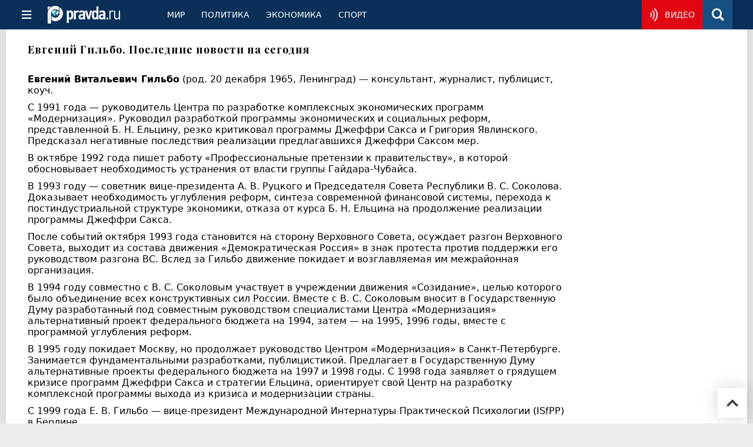

--- FILE ---
content_type: text/html
request_url: https://www.pravda.ru/tags/evgenijj-gil-bo/
body_size: 20825
content:
<!DOCTYPE html>
<html lang="ru" class="no-js" prefix="og: https://ogp.me/ns# fb: https://ogp.me/ns/fb# article: https://ogp.me/ns/article# profile: https://ogp.me/ns/profile# video: https://ogp.me/ns/video#">
    <head>
        <meta charset="utf-8">
        <meta name="viewport" content="width=device-width, initial-scale=1">
        <meta name="theme-color" content="#0a305a">
        <meta http-equiv="X-UA-Compatible" content="IE=edge">
        <meta name="msvalidate.01" content="13A7C501677A3DFC5E4A9747C802BFD9">
        <meta name="verify-v1" content="wFXlfD8ory0rg75F2j4lTejg4irxSLwX500ilHKJwlY=">
        <meta name="pmail-verification" content="f782bbafa506f1851028f28c1987e76b">
        <meta name="yandex-verification" content="7367d7d828b17c1c">
        <meta name="y_key" content="0594f1f446fc2d3d">
        <meta name="google-site-verification" content="googled52d3af475e970bc">
                    <meta name="robots" content="max-image-preview:large">
                <meta name="HandheldFriendly" content="true">
        <meta name="MobileOptimized" content="width">
                        <meta name="p:domain_verify" content="994f40be6235d4ac25637a1b4455c522">
                <link rel="alternate" type="application/rss+xml" title="Аналитика и новости Правда.ру"
      href="https://www.pravda.ru/export.xml"/>
                <link rel="alternate" href="https://www.pravda.ru/" hreflang="x-default">
        <link rel="alternate" href="https://www.pravda.ru/" hreflang="ru-ru">
        <link rel="alternate" href="https://english.pravda.ru" hreflang="en-us">
        <link rel="alternate" href="https://deutsch.pravda.ru/" hreflang="de-de">
        <link rel="alternate" href="https://port.pravda.ru" hreflang="pt-br">
        <link rel="alternate" href="https://france.pravda.ru" hreflang="fr-fr">
        <link rel="alternate" href="https://es.pravda.ru/" hreflang="es-es">
                <title>Евгений Гильбо. Последние новости на сегодня</title>
                        <link rel="canonical" href="https://www.pravda.ru/tags/evgenijj-gil-bo/">
                                <link rel="image_src" href="https://img.pravda.ru/preview/tags/4/3/3/30433_b.jpeg">
                                <meta name="twitter:site" content="@PravdaRu">
                                <meta name="twitter:creator" content="@PravdaRu">
                                <meta name="title" content="Евгений Гильбо. Последние новости на сегодня">
                                <meta name="twitter:title" content="Евгений Гильбо. Последние новости на сегодня">
                                <meta name="description" content="Евгений Гильбо — консультант, журналист, публицист, коуч. Комментарии Евгения Гильбо в Правде.Ру">
                                <meta name="twitter:description" content="Евгений Гильбо — консультант, журналист, публицист, коуч. Комментарии Евгения Гильбо в Правде.Ру">
                                <meta name="image_src" content="https://img.pravda.ru/preview/tags/4/3/3/30433_b.jpeg">
                                <meta name="twitter:image" content="https://img.pravda.ru/preview/tags/4/3/3/30433_b.jpeg">
                                <meta property="fb:app_id" content="218074068257314">
                                <meta property="og:site_name" content="Правда.Ру">
                                <meta property="fb:pages" content="1098265950253633,1681323735456183,108088759217229,1027076390673903,107581676342178,715318548633973,608023116045038,150939555488155,241186509901393,272899953559024,203377376374367,10150101036770125,512182562464920,332370149471">
                                <meta property="og:title" content="Евгений Гильбо. Последние новости на сегодня">
                                <meta property="og:description" content="Евгений Гильбо — консультант, журналист, публицист, коуч. Комментарии Евгения Гильбо в Правде.Ру">
                                <meta property="og:url" content="https://www.pravda.ru/tags/evgenijj-gil-bo/">
                                <meta property="og:image" content="https://img.pravda.ru/preview/tags/4/3/3/30433_b.jpeg">
                                <meta property="og:type" content="article">
                
        <link rel="shortcut icon" href="https://www.pravda.ru/favicon.ico">
        <link rel="apple-touch-icon" href="https://www.pravda.ru/pix/apple-touch-icon.png">
        
    <link rel="stylesheet" href="https://cdn.newsteam-hub.ru/pravda/css/new/000_reset.min.css" type="text/css">
    <link rel="stylesheet" href="https://cdn.newsteam-hub.ru/pravda/css/new/002_menu.min.css" type="text/css">
<link rel="preload" href="https://www.pravda.ru/css/new/004_global.min.css" as="style" onload="this.onload=null;this.rel='stylesheet'"><link rel="preload" href="https://www.pravda.ru/css/new/001_fonts.min.css" as="style" onload="this.onload=null;this.rel='stylesheet'"><link rel="preload" href="https://www.pravda.ru/css/new/000_icons.min.css" as="style" onload="this.onload=null;this.rel='stylesheet'"><link rel="preload" href="https://www.pravda.ru/css/new/004_index.min.css" as="style" onload="this.onload=null;this.rel='stylesheet'"><noscript>
                    <link rel="stylesheet" href="https://www.pravda.ru/css/new/004_global.min.css">
                    <link rel="stylesheet" href="https://www.pravda.ru/css/new/001_fonts.min.css">
                    <link rel="stylesheet" href="https://www.pravda.ru/css/new/000_icons.min.css">
                    <link rel="stylesheet" href="https://www.pravda.ru/css/new/004_index.min.css">
    </noscript>        		<!--noindex-->
    <!-- sf#396 -->
    <link rel="dns-prefetch" href="//fonts.googleapis.com">
<link rel="dns-prefetch" href="//fonts.gstatic.com">
<link rel="dns-prefetch" href="//img.pravda.ru">

<link rel="preconnect" href="https://fonts.googleapis.com">
<link rel="preconnect" href="https://fonts.gstatic.com" crossorigin>
<link rel="preconnect" href="https://img.pravda.ru">

<link rel="preload" href="/fonts/PlayfairDisplay-Bold.woff2" as="font" type="font/woff2" crossorigin>
<link rel="preload" href="/fonts/pravdaru-icons.woff" as="font" type="font/woff" crossorigin>
<link rel="modulepreload" href="https://cdn.newsteam-hub.ru/pravda/js/modules/base.min.js">
<link rel="modulepreload" href="https://cdn.newsteam-hub.ru/pravda/js/modules/utils.min.js">
<link rel="modulepreload" href="https://cdn.newsteam-hub.ru/pravda/js/002_main.min.js">

<script>
var adfoxBiddersMap = {
"otm": "2972230",
"betweenDigital": "3001501",
"myTarget": "3001621",
"Gnezdo": "3001632",
"buzzoola": "3268079",
"adriver": "3283630",
 "sape": "3372337",
"viqeo": "3373011",
"adfox_yandex_adplay-adv": "3200902",
"adfox_roden-media": "3455836",
};

 var userTimeout = 900;
  var adUnits = [];

if (window.innerWidth < 1024) {

	var adUnits = [
 {
    "code": "adfox_171330426036014095",
    "sizes": [
      [
        300,
        250
      ],
      [
        300,
        300
      ],
      [
        320,
        100
      ],
      [
        320,
        50
      ],
      [
        250,
        250
      ]
    ],
    "bids": [
      {
        "bidder": "otm",
        "params": {
          "placementId": "60651"
        }
      },
      {
        "bidder": "betweenDigital",
        "params": {
          "placementId": "4717287"
        }
      },
       {
        "bidder": "Gnezdo",
        "params": {
          "placementId": "369671"
        }
      },
     {
        "bidder": "myTarget",
        "params": {
          "placementId": "1352092"
        }
      },
     {
        "bidder": "buzzoola",
        "params": {
          "placementId": "1286664"
        }
      },
      {
        "bidder": "adriver",
        "params": {
          "placementId": "22:pravdaru_300x250_st_m"
        }
      }
    ]
  }
];	
}

window.YaHeaderBiddingSettings = {
   biddersMap: adfoxBiddersMap,
   adUnits: adUnits,
   timeout: userTimeout,
};
</script>

<script>
window.Ya || (window.Ya = {});
window.yaContextCb = window.yaContextCb || [];
window.Ya.adfoxCode || (window.Ya.adfoxCode = {});
window.Ya.adfoxCode.hbCallbacks || (window.Ya.adfoxCode.hbCallbacks = []);
</script>

<script>
var pravdaScrollOptions = {
  "yaCounters": [11268325]
};
</script>
    <!-- end of sf#396 -->
	<!--/noindex-->
    		<!--noindex-->
    <!-- sf#466 -->
      <link rel="preconnect" href="https://img.pravda.ru" crossorigin>
  <link rel="dns-prefetch" href="//fonts.googleapis.com">
  <link rel="dns-prefetch" href="//fonts.gstatic.com">
  <link rel="preconnect" href="https://fonts.googleapis.com">
  <link rel="preconnect" href="https://fonts.gstatic.com" crossorigin>
  <link rel="preload" href="/fonts/PlayfairDisplay-Bold.woff2" as="font" type="font/woff2" crossorigin>

  <style>
    html { box-sizing: border-box; font-size: 14px; }
    *, *::before, *::after { box-sizing: inherit; }
    body { margin:0; padding:0; font-family: system-ui, -apple-system, BlinkMacSystemFont, "Segoe UI", Roboto, sans-serif; }
    header { display: flex; align-items: center; height: 50px; background: #0a305a; color: #fff; }
    h1, h2 { font-family: "Playfair Display", serif; font-weight: 700; }
  </style>

    <!-- end of sf#466 -->
	<!--/noindex-->
        </head>
    <body class="pushable">
                <script type="application/ld+json">{"@context":"https:\/\/schema.org","@type":"Person","name":"евгений гильбо","headline":"Евгений Гильбо","url":"https:\/\/www.pravda.ru\/tags\/evgenijj-gil-bo\/","articleBody":"Евгений Витальевич Гильбо (род. 20 декабря 1965, Ленинград) &amp;mdash; консультант, журналист, публицист, коуч.\r\nС 1991 года &amp;mdash; руководитель Центра по разработке комплексных экономических программ &amp;laquo;Модернизация&amp;raquo;. Руководил разработкой программы экономических и социальных реформ, представленной Б. Н. Ельцину, резко критиковал программы Джеффри Сакса и Григория Явлинского. Предсказал негативные последствия реализации предлагавшихся Джеффри Саксом мер.\r\nВ октябре 1992 года пишет работу &amp;laquo;Профессиональные претензии к правительству&amp;raquo;, в которой обосновывает необходимость устранения от власти группы Гайдара-Чубайса.\r\nВ 1993 году &amp;mdash; советник вице-президента А. В. Руцкого и Председателя Совета Республики В. С. Соколова. Доказывает необходимость углубления реформ, синтеза современной финансовой системы, перехода к постиндустриальной структуре экономики, отказа от курса Б. Н. Ельцина на продолжение реализации программы Джеффри Сакса.\r\nПосле событий октября 1993 года становится на сторону Верховного Совета, осуждает разгон Верховного Совета, выходит из состава движения &amp;laquo;Демократическая Россия&amp;raquo; в знак протеста против поддержки его руководством разгона ВС. Вслед за Гильбо движение покидает и возглавляемая им межрайонная организация.\r\nВ 1994 году совместно с В. С. Соколовым участвует в учреждении движения &amp;laquo;Созидание&amp;raquo;, целью которого было объединение всех конструктивных сил России. Вместе с В. С. Соколовым вносит в Государственную Думу разработанный под совместным руководством специалистами Центра &amp;laquo;Модернизация&amp;raquo; альтернативный проект федерального бюджета на 1994, затем &amp;mdash; на 1995, 1996 годы, вместе с программой углубления реформ.\r\nВ 1995 году покидает Москву, но продолжает руководство Центром &amp;laquo;Модернизация&amp;raquo; в Санкт-Петербурге. Занимается фундаментальными разработками, публицистикой. Предлагает в Государственную Думу альтернативные проекты федерального бюджета на 1997 и 1998 годы. С 1998 года заявляет о грядущем кризисе программ Джеффри Сакса и стратегии Ельцина, ориентирует свой Центр на разработку комплексной программы выхода из кризиса и модернизации страны.\r\nС 1999 года Е. В. Гильбо &amp;mdash; вице-президент Международной Интернатуры Практической Психологии (ISfPP) в Берлине.\r\nВ 2000 году Гильбо создаёт проект дистанционного образования &amp;laquo;Школа эффективных лидеров&amp;raquo; (&amp;laquo;ШЭЛ&amp;raquo;) &amp;mdash; дистанционный курс, ориентированный на формирование русскоязычного сектора мировой постиндустриальной элиты, на открытие доступа русскоязычной молодёжи к элитарным знаниям в сфере бизнеса, самоконтроля, макроэкономики и менеджмента.\r\nС 2001 года Гильбо работает над созданием Всемирного Русского Университета Дистанционного образования, целью которого заявлялось открытие русскоязычной молодёжи доступа к высококачественному образованию.\r\nВ 2002 году Е. В. Гильбо руководит коллективом, разработавшим программу объединения Санкт-Петербурга и Ленинградской области в целях формирования субъекта федерации с высокой инвестиционной привлекательностью.\r\nС 2004 года Е. В. Гильбо является Президентом Международной Академии Гуманитарных технологий (Вашингтон, округ Колумбия, США).\r\nС 2004 по 2008 год Е. В. Гильбо работал экспертом Европейского Центрального банка (ЕЦБ) по страновым рискам стран Восточной Европы. Выступал с публичной критикой монетарной политики ЕЦБ.\r\n\r\nПортал образовательных программ Е. В. Гильбо\r\nЕвгений Гибльбо в эфирах Правды.Ру\r\n\r\n","publisher":{"@context":"https:\/\/schema.org","@type":"NewsMediaOrganization","url":"https:\/\/www.pravda.ru\/","name":"Pravda.Ru","email":"home@pravda.ru","telephone":"+74996414169","sameAs":["https:\/\/ru.wikipedia.org\/wiki\/%D0%9F%D1%80%D0%B0%D0%B2%D0%B4%D0%B0.%D0%A0%D1%83","https:\/\/t.me\/pravdist","https:\/\/ok.ru\/pravdaru","https:\/\/vk.com\/pravda_ru"],"foundingDate":"1999-01-27","foundingLocation":"https:\/\/www.pravda.ru\/tags\/moskva","legalName":"ООО «ТехноМедиа»","logo":{"@type":"ImageObject","url":"https:\/\/www.pravda.ru\/pix\/logo600_60.png","width":600,"height":60},"image":"https:\/\/www.pravda.ru\/pix\/logo_512.png","address":{"@type":"PostalAddress","addressLocality":"Москва","addressRegion":"Москва","postalCode":"105066","streetAddress":"ул. Старая Басманная улица, 16\/1Бс5А","addressCountry":"RU"},"contactPoint":{"@type":"ContactPoint","email":"home@pravda.ru","url":"https:\/\/www.pravda.ru\/feedback.html"},"employees":"https:\/\/www.pravda.ru\/author\/","brand":"https:\/\/www.pravda.ru\/brands.html","ethicsPolicy":"https:\/\/www.pravda.ru\/ethicspolicy.html","masthead":"https:\/\/www.pravda.ru\/","missionCoveragePrioritiesPolicy":"https:\/\/www.pravda.ru\/missioncoverageprioritiespolicy.html","diversityPolicy":"https:\/\/www.pravda.ru\/diversitypolicy.html","correctionsPolicy":"https:\/\/www.pravda.ru\/correctionspolicy.html","verificationFactCheckingPolicy":"https:\/\/www.pravda.ru\/verificationfactcheckingpolicy.html","unnamedSourcesPolicy":"https:\/\/www.pravda.ru\/unnamedsourcespolicy.html","ownershipFundingInfo":"https:\/\/www.pravda.ru\/founders.html","publishingPrinciples":"https:\/\/www.pravda.ru\/principles.html"},"inLanguage":"ru-RU","description":"Евгений Витальевич Гильбо (род. 20 декабря 1965, Ленинград) &amp;mdash; консультант, журналист, публицист, коуч.\r\nС 1991 года &amp;mdash; руководитель Центра по разработке комплексных экономических программ &amp;laquo;Модернизация&amp;raquo;. Руководил разработкой программы экономических и социальных реформ, представленной Б. Н. Ельцину, резко критиковал программы Джеффри Сакса и Григория Явлинского. Предсказал негативные последствия реализации предлагавшихся Джеффри Саксом мер.\r\nВ октябре 1992 года пишет работу &amp;laquo;Профессиональные претензии к правительству&amp;raquo;, в которой обосновывает необходимость устранения от власти группы Гайдара-Чубайса.\r\nВ 1993 году &amp;mdash; советник вице-президента А. В. Руцкого и Председателя Совета Республики В. С. Соколова. Доказывает необходимость углубления реформ, синтеза современной финансовой системы, перехода к постиндустриальной структуре экономики, отказа от курса Б. Н. Ельцина на продолжение реализации программы Джеффри Сакса.\r\nПосле событий октября 1993 года становится на сторону Верховного Совета, осуждает разгон Верховного Совета, выходит из состава движения &amp;laquo;Демократическая Россия&amp;raquo; в знак протеста против поддержки его руководством разгона ВС. Вслед за Гильбо движение покидает и возглавляемая им межрайонная организация.\r\nВ 1994 году совместно с В. С. Соколовым участвует в учреждении движения &amp;laquo;Созидание&amp;raquo;, целью которого было объединение всех конструктивных сил России. Вместе с В. С. Соколовым вносит в Государственную Думу разработанный под совместным руководством специалистами Центра &amp;laquo;Модернизация&amp;raquo; альтернативный проект федерального бюджета на 1994, затем &amp;mdash; на 1995, 1996 годы, вместе с программой углубления реформ.\r\nВ 1995 году покидает Москву, но продолжает руководство Центром &amp;laquo;Модернизация&amp;raquo; в Санкт-Петербурге. Занимается фундаментальными разработками, публицистикой. Предлагает в Государственную Думу альтернативные проекты федерального бюджета на 1997 и 1998 годы. С 1998 года заявляет о грядущем кризисе программ Джеффри Сакса и стратегии Ельцина, ориентирует свой Центр на разработку комплексной программы выхода из кризиса и модернизации страны.\r\nС 1999 года Е. В. Гильбо &amp;mdash; вице-президент Международной Интернатуры Практической Психологии (ISfPP) в Берлине.\r\nВ 2000 году Гильбо создаёт проект дистанционного образования &amp;laquo;Школа эффективных лидеров&amp;raquo; (&amp;laquo;ШЭЛ&amp;raquo;) &amp;mdash; дистанционный курс, ориентированный на формирование русскоязычного сектора мировой постиндустриальной элиты, на открытие доступа русскоязычной молодёжи к элитарным знаниям в сфере бизнеса, самоконтроля, макроэкономики и менеджмента.\r\nС 2001 года Гильбо работает над созданием Всемирного Русского Университета Дистанционного образования, целью которого заявлялось открытие русскоязычной молодёжи доступа к высококачественному образованию.\r\nВ 2002 году Е. В. Гильбо руководит коллективом, разработавшим программу объединения Санкт-Петербурга и Ленинградской области в целях формирования субъекта федерации с высокой инвестиционной привлекательностью.\r\nС 2004 года Е. В. Гильбо является Президентом Международной Академии Гуманитарных технологий (Вашингтон, округ Колумбия, США).\r\nС 2004 по 2008 год Е. В. Гильбо работал экспертом Европейского Центрального банка (ЕЦБ) по страновым рискам стран Восточной Европы. Выступал с публичной критикой монетарной политики ЕЦБ.\r\n\r\nПортал образовательных программ Е. В. Гильбо\r\nЕвгений Гибльбо в эфирах Правды.Ру\r\n\r\n","dateCreated":"2023-02-15T08:25:15Z","sameAs":["https:\/\/www.facebook.com\/Eugene.Gilbo","https:\/\/vk.com\/eugeniygilbo","https:\/\/shel-gilbo.livejournal.com\/","https:\/\/www.youtube.com\/playlist?list=PLbiChgSxRWEdQjtNC8NeA92iREUA99X3w","https:\/\/www.instagram.com\/eugengilbo\/"]}</script>
            
<!-- Меню левое для мобильной версии-->
<div class="left sidebar">
    <a href="https://www.pravda.ru/" class="logo">
        <i class="logo icon">

        </i>
    </a>
    <!--noindex-->
    <div class="vertical menu">
                <a href="https://www.pravda.ru/world/" class="item">Мир</a>
                <a href="https://www.pravda.ru/politics/" class="item">Политика</a>
                <a href="https://www.pravda.ru/economics/" class="item">Экономика</a>
                <a href="https://www.pravda.ru/realty/" class="item">Недвижимость</a>
                <a href="https://nasledie.pravda.ru/" class="item">Наследие</a>
                <a href="https://www.pravda.ru/society/" class="item">Общество</a>
                <a href="https://www.pravda.ru/districts/" class="item">Россия</a>
                <a href="https://www.pravda.ru/science/" class="item">Наука и техника</a>
                <a href="https://www.pravda.ru/culture/" class="item">Культура</a>
                <a href="https://www.pravda.ru/faith/" class="item">Религия</a>
                <a href="https://www.pravda.ru/travel/" class="item">Туризм</a>
                <a href="https://www.pravda.ru/photo/" class="item">Фото</a>
                <a href="https://www.pravda.ru/videochannel/" class="item">Правда ТВ</a>
            </div>
    <!--/noindex-->
</div>
<!-- Форма поиска -->
<div class="mobile topbar section">
    <div class="menu"><a id="mobile-navigation-trigger" data-target="body &gt; .left.sidebar" class="icon item">
        <i class="sandwich icon"></i></a><span class="item text logo" onclick="document.location.href = '/'"></span>
        <div class="right personal menu">
                        <a href="https://www.pravda.ru/videochannel/"  class="onair item" aria-label="Смотреть онлайн эфир"><i class="onair icon"></i></a>
                        <a href="/search/" class="search item" aria-label="Поиск по сайту">
                <i class="search icon"></i>
            </a>
        </div>
    </div>
</div>
<div class="pusher">
    <div class="page">
                                <!-- Blue bar -->
        <div class="topbar section">
            <div class="grid">
                <div class="four wide column">
                    <div id="main-navigation-trigger">
                        <div class="menu"><a href="#" class="item" aria-label="Открыть меню"><i class="sandwich icon"></i><span></span></a>
                        </div>
                        <div class="menu"><a href="#" class="item" aria-label="Закрыть меню"><i class="times icon"></i></a></div>
                    </div>
                    <div class="main logo">
                        <a href="https://www.pravda.ru/">
                            <img src="/pix/logo_white.png" alt="Правда.Ру" width="123" height="30" loading="lazy">
                        </a>
                    </div>
                </div>
                <div class="fifteen wide column">
                    <div id="sub-navigation" class="menu">
                        <div class="content">
                                <a href="https://www.pravda.ru/world/"
       class="item" >
        Мир    </a>
    <a href="https://www.pravda.ru/politics/"
       class="item" >
        Политика    </a>
    <a href="https://www.pravda.ru/economics/"
       class="item" >
        Экономика    </a>
    <a href="https://www.pravda.ru/sport/"
       class="item" >
        Спорт    </a>
                        </div>
                        <div class="right menu">
                                        <a href="https://www.pravda.ru/videochannel/" class="onair item live" aria-label="Смотреть онлайн эфир" >
            <i class="onair icon"></i>
            <span class="hover">Видео</span>
        </a>
                                </div>
                    </div>
                </div>
                <div class="one wide column">
                    <div class="personal menu">
                        <a href="/search/" data-target="#search-form" class="search item" aria-label="Поиск по сайту"><i class="search icon"></i></a>
                    </div>
                </div>
            </div>
        </div>
        <!--noindex--><div id="main-navigation" class="main navigation section"><div class="content"></div></div><!--/noindex-->

                            
        <div class="section">
    <div class="equal height grid fixed-nav">
        <div class="fifteen wide column">
            <div class="full article full-article section">
                <div class="section">
                        <h1 class="header">Евгений Гильбо. Последние новости на сегодня</h1>
                                                <div><p><strong>Евгений Витальевич Гильбо</strong> (род. 20 декабря 1965, Ленинград) &mdash; консультант, журналист, публицист, коуч.</p>
<p>С 1991 года &mdash; руководитель Центра по разработке комплексных экономических программ &laquo;Модернизация&raquo;. Руководил разработкой программы экономических и социальных реформ, представленной Б. Н. Ельцину, резко критиковал программы Джеффри Сакса и Григория Явлинского. Предсказал негативные последствия реализации предлагавшихся Джеффри Саксом мер.</p>
<p>В октябре 1992 года пишет работу &laquo;Профессиональные претензии к правительству&raquo;, в которой обосновывает необходимость устранения от власти группы Гайдара-Чубайса.</p>
<p>В 1993 году &mdash; советник вице-президента А. В. Руцкого и Председателя Совета Республики В. С. Соколова. Доказывает необходимость углубления реформ, синтеза современной финансовой системы, перехода к постиндустриальной структуре экономики, отказа от курса Б. Н. Ельцина на продолжение реализации программы Джеффри Сакса.</p>
<p>После событий октября 1993 года становится на сторону Верховного Совета, осуждает разгон Верховного Совета, выходит из состава движения &laquo;Демократическая Россия&raquo; в знак протеста против поддержки его руководством разгона ВС. Вслед за Гильбо движение покидает и возглавляемая им межрайонная организация.</p>
<p>В 1994 году совместно с В. С. Соколовым участвует в учреждении движения &laquo;Созидание&raquo;, целью которого было объединение всех конструктивных сил России. Вместе с В. С. Соколовым вносит в Государственную Думу разработанный под совместным руководством специалистами Центра &laquo;Модернизация&raquo; альтернативный проект федерального бюджета на 1994, затем &mdash; на 1995, 1996 годы, вместе с программой углубления реформ.</p>
<p>В 1995 году покидает Москву, но продолжает руководство Центром &laquo;Модернизация&raquo; в Санкт-Петербурге. Занимается фундаментальными разработками, публицистикой. Предлагает в Государственную Думу альтернативные проекты федерального бюджета на 1997 и 1998 годы. С 1998 года заявляет о грядущем кризисе программ Джеффри Сакса и стратегии Ельцина, ориентирует свой Центр на разработку комплексной программы выхода из кризиса и модернизации страны.</p>
<p>С 1999 года Е. В. Гильбо &mdash; вице-президент Международной Интернатуры Практической Психологии (ISfPP) в Берлине.</p>
<p>В 2000 году Гильбо создаёт проект дистанционного образования &laquo;Школа эффективных лидеров&raquo; (&laquo;ШЭЛ&raquo;) &mdash; дистанционный курс, ориентированный на формирование русскоязычного сектора мировой постиндустриальной элиты, на открытие доступа русскоязычной молодёжи к элитарным знаниям в сфере бизнеса, самоконтроля, макроэкономики и менеджмента.</p>
<p>С 2001 года Гильбо работает над созданием Всемирного Русского Университета Дистанционного образования, целью которого заявлялось открытие русскоязычной молодёжи доступа к высококачественному образованию.</p>
<p>В 2002 году Е. В. Гильбо руководит коллективом, разработавшим программу объединения Санкт-Петербурга и Ленинградской области в целях формирования субъекта федерации с высокой инвестиционной привлекательностью.</p>
<p>С 2004 года Е. В. Гильбо является Президентом Международной Академии Гуманитарных технологий (Вашингтон, округ Колумбия, США).</p>
<p>С 2004 по 2008 год Е. В. Гильбо работал экспертом Европейского Центрального банка (ЕЦБ) по страновым рискам стран Восточной Европы. Выступал с публичной критикой монетарной политики ЕЦБ.</p>
<ul>
<li><a rel="nofollow" href="https://gilbo.ru/" target="_blank" title="Портал образовательных программ Е. В. Гильбо">Портал образовательных программ Е. В. Гильбо</a></li>
<li><a rel="nofollow" href="https://www.youtube.com/c/pravdaru/search?query=евгений%20гильбо" target="_blank">Евгений Гибльбо в эфирах Правды.Ру</a></li>
</ul>
<p></p></div>
                        <!--noindex-->
                        <div class="social links">
                                                        <p><a href="https://shel-gilbo.livejournal.com/" rel="nofollow">Страница в LiveJournal</a></p>
                                                        <span class="large button text">Профили в соц. сетях:</span>
                                                        <a href="https://www.facebook.com/Eugene.Gilbo" rel="nofollow" class="facebook icon" target="_blank"></a>*
                                                        <a href="https://vk.com/eugeniygilbo" rel="nofollow" class="vk icon" target="_blank"></a>
                                                    <!--/noindex-->
                    </div>
                                        <div class="banned-org">*Meta Platforms признана экстремистской организацией и запрещена, как и принадлежащие ей Facebook и Instagram.</div>
                                    </div>
            </div>
            <div class="section tags-materials">
                <div class="grid" itemscope="" itemtype="https://schema.org/ItemList">
                        <div class="four column equal height row">
                    <div class="column">
                <div class=" article"                itemprop="itemListElement" itemscope="" itemtype="https://schema.org/ListItem">
                                                            <a href="https://military.pravda.ru/1679274-rossiya/" class="thumb">
                        <img src="https://img.pravda.ru/image/preview/article/2/7/4/1679274_m.jpeg" alt="Эксперт: при столкновении флотов РФ и Испании погибнет весь российский флот" loading="lazy" />
                    </a>
                                                            <meta itemprop="position" content="1">
                    <meta itemprop="name" content="Эксперт: при столкновении флотов РФ и Испании погибнет весь российский флот">
                    <meta itemprop="item" content="https://military.pravda.ru/1679274-rossiya/">
                                        <div class="category">
                                                <a href="https://www.pravda.ru/author/novikova_inna/">Инна Новикова</a>
                                            </div>
                    <time datetime="2022-02-01T00:30:51Z">
                        07 фев 2022 в 13:20                    </time>
                    <div class="title">
                        <a href="https://military.pravda.ru/1679274-rossiya/">Эксперт: при столкновении флотов РФ и Испании погибнет весь российский флот</a>
                                            </div>
                </div>
            </div>
                        <div class="column">
                <div class=" article"                itemprop="itemListElement" itemscope="" itemtype="https://schema.org/ListItem">
                                                            <a href="https://military.pravda.ru/news/1678238-gilbo_armija_rossii/" class="thumb">
                        <img src="https://img.pravda.ru/image/preview/article/2/3/8/1678238_m.jpeg" alt="Гильбо: Путин преувеличивает возможности своей армии" loading="lazy" />
                    </a>
                                                            <meta itemprop="position" content="2">
                    <meta itemprop="name" content="Гильбо: Путин преувеличивает возможности своей армии">
                    <meta itemprop="item" content="https://military.pravda.ru/news/1678238-gilbo_armija_rossii/">
                                        <div class="category">
                                                <a href="https://military.pravda.ru/">Силовые структуры</a>
                                            </div>
                    <time datetime="2022-01-27T06:50:59Z">
                        27 янв 2022 в 10:19                    </time>
                    <div class="title">
                        <a href="https://military.pravda.ru/news/1678238-gilbo_armija_rossii/">Гильбо: Путин преувеличивает возможности своей армии</a>
                                            </div>
                </div>
            </div>
                        <div class="column">
                <div class=" article"                itemprop="itemListElement" itemscope="" itemtype="https://schema.org/ListItem">
                                                            <a href="https://www.pravda.ru/world/1465547-suhum/" class="thumb">
                        <img src="https://img.pravda.ru/image/preview/article/5/4/7/1465547_m.jpeg" alt="Абхазия недовольна бандитским беспределом кланов" loading="lazy" />
                    </a>
                                                            <meta itemprop="position" content="3">
                    <meta itemprop="name" content="Абхазия недовольна бандитским беспределом кланов">
                    <meta itemprop="item" content="https://www.pravda.ru/world/1465547-suhum/">
                                        <div class="category">
                                                <a href="https://www.pravda.ru/author/stepushova_ljubov/">Любовь Степушова</a>
                                            </div>
                    <time datetime="2020-01-10T08:59:53Z">
                        10 янв 2020 в 13:21                    </time>
                    <div class="title">
                        <a href="https://www.pravda.ru/world/1465547-suhum/">Абхазия недовольна бандитским беспределом кланов</a>
                                            </div>
                </div>
            </div>
                        <div class="column">
                <div class=" article"                itemprop="itemListElement" itemscope="" itemtype="https://schema.org/ListItem">
                                                            <a href="https://www.pravda.ru/politics/1453515-zapros/" class="thumb">
                        <img src="https://img.pravda.ru/image/preview/article/5/1/5/1453515_m.jpeg" alt="Прекрасная Россия будущего: есть ли в ней место &quot;ЕР&quot;?" loading="lazy" />
                    </a>
                                                            <meta itemprop="position" content="4">
                    <meta itemprop="name" content="Прекрасная Россия будущего: есть ли в ней место &quot;ЕР&quot;?">
                    <meta itemprop="item" content="https://www.pravda.ru/politics/1453515-zapros/">
                                        <div class="category">
                                                <a href="https://www.pravda.ru/author/kulikov_anton/">Антон Куликов</a>
                                            </div>
                    <time datetime="2019-11-21T10:14:17Z">
                        21 ноя 2019 в 13:17                    </time>
                    <div class="title">
                        <a href="https://www.pravda.ru/politics/1453515-zapros/">Прекрасная Россия будущего: есть ли в ней место "ЕР"?</a>
                                            </div>
                </div>
            </div>
                </div>
        <div class="four column equal height row">
                    <div class="column">
                <div class=" article"                itemprop="itemListElement" itemscope="" itemtype="https://schema.org/ListItem">
                                                            <a href="https://www.pravda.ru/politics/1439836-gilbo/" class="thumb">
                        <img src="https://img.pravda.ru/image/preview/article/8/3/6/1439836_m.jpeg" alt="В России бюджетники-иждивенцы стали паразитами" loading="lazy" />
                    </a>
                                                            <meta itemprop="position" content="5">
                    <meta itemprop="name" content="В России бюджетники-иждивенцы стали паразитами">
                    <meta itemprop="item" content="https://www.pravda.ru/politics/1439836-gilbo/">
                                        <div class="category">
                                                <a href="https://www.pravda.ru/author/novikova_inna/">Инна Новикова</a>
                                            </div>
                    <time datetime="2019-10-22T08:29:03Z">
                        31 окт 2019 в 12:00                    </time>
                    <div class="title">
                        <a href="https://www.pravda.ru/politics/1439836-gilbo/">В России бюджетники-иждивенцы стали паразитами</a>
                                            </div>
                </div>
            </div>
                        <div class="column">
                <div class=" article"                itemprop="itemListElement" itemscope="" itemtype="https://schema.org/ListItem">
                                                            <a href="https://www.pravda.ru/world/1439835-gilbo/" class="thumb">
                        <img src="https://img.pravda.ru/image/preview/article/8/3/5/1439835_m.jpeg" alt="США на грани гражданской войны" loading="lazy" />
                    </a>
                                                            <meta itemprop="position" content="6">
                    <meta itemprop="name" content="США на грани гражданской войны">
                    <meta itemprop="item" content="https://www.pravda.ru/world/1439835-gilbo/">
                                        <div class="category">
                                                <a href="https://www.pravda.ru/author/novikova_inna/">Инна Новикова</a>
                                            </div>
                    <time datetime="2019-10-22T08:25:21Z">
                        30 окт 2019 в 09:00                    </time>
                    <div class="title">
                        <a href="https://www.pravda.ru/world/1439835-gilbo/">США на грани гражданской войны</a>
                                            </div>
                </div>
            </div>
                        <div class="column">
                <div class=" article"                itemprop="itemListElement" itemscope="" itemtype="https://schema.org/ListItem">
                                                            <a href="https://www.pravda.ru/world/1439834-gilbo/" class="thumb">
                        <img src="https://img.pravda.ru/image/preview/article/8/3/4/1439834_m.jpeg" alt="Евгений Гильбо: Россия предложила Белоруссии самоубиться" loading="lazy" />
                    </a>
                                                            <meta itemprop="position" content="7">
                    <meta itemprop="name" content="Евгений Гильбо: Россия предложила Белоруссии самоубиться">
                    <meta itemprop="item" content="https://www.pravda.ru/world/1439834-gilbo/">
                                        <div class="category">
                                                <a href="https://www.pravda.ru/author/novikova_inna/">Инна Новикова</a>
                                            </div>
                    <time datetime="2019-10-22T08:21:50Z">
                        29 окт 2019 в 14:00                    </time>
                    <div class="title">
                        <a href="https://www.pravda.ru/world/1439834-gilbo/">Евгений Гильбо: Россия предложила Белоруссии самоубиться</a>
                                            </div>
                </div>
            </div>
                        <div class="column">
                <div class=" article"                itemprop="itemListElement" itemscope="" itemtype="https://schema.org/ListItem">
                                                            <a href="https://www.pravda.ru/politics/1439654-gilbo/" class="thumb">
                        <img src="https://img.pravda.ru/image/preview/article/6/5/4/1439654_m.jpeg" alt="Евгений Гильбо предсказал коллапс российской государственности" loading="lazy" />
                    </a>
                                                            <meta itemprop="position" content="8">
                    <meta itemprop="name" content="Евгений Гильбо предсказал коллапс российской государственности">
                    <meta itemprop="item" content="https://www.pravda.ru/politics/1439654-gilbo/">
                                        <div class="category">
                                                <a href="https://www.pravda.ru/author/novikova_inna/">Инна Новикова</a>
                                            </div>
                    <time datetime="2019-10-18T17:50:19Z">
                        24 окт 2019 в 17:00                    </time>
                    <div class="title">
                        <a href="https://www.pravda.ru/politics/1439654-gilbo/">Евгений Гильбо предсказал коллапс российской государственности</a>
                                            </div>
                </div>
            </div>
                </div>
        <div class="four column equal height row">
                    <div class="column">
                <div class=" article"                itemprop="itemListElement" itemscope="" itemtype="https://schema.org/ListItem">
                                                            <a href="https://www.pravda.ru/world/1438705-gilbo/" class="thumb">
                        <img src="https://img.pravda.ru/image/preview/article/7/0/5/1438705_m.jpeg" alt="Западный социолог о конфликтах на постсоветском пространстве" loading="lazy" />
                    </a>
                                                            <meta itemprop="position" content="9">
                    <meta itemprop="name" content="Западный социолог о конфликтах на постсоветском пространстве">
                    <meta itemprop="item" content="https://www.pravda.ru/world/1438705-gilbo/">
                                        <div class="category">
                                                <a href="https://www.pravda.ru/author/novikova_inna/">Инна Новикова</a>
                                            </div>
                    <time datetime="2019-10-09T20:46:00Z">
                        23 окт 2019 в 08:00                    </time>
                    <div class="title">
                        <a href="https://www.pravda.ru/world/1438705-gilbo/">Западный социолог о конфликтах на постсоветском пространстве</a>
                                            </div>
                </div>
            </div>
                        <div class="column">
                <div class=" article"                itemprop="itemListElement" itemscope="" itemtype="https://schema.org/ListItem">
                                                            <a href="https://www.pravda.ru/society/1438704-gilbo/" class="thumb">
                        <img src="https://img.pravda.ru/image/preview/article/7/0/4/1438704_m.jpeg" alt="Евгений Гильбо о фашизации и преследованиях меньшинств" loading="lazy" />
                    </a>
                                                            <meta itemprop="position" content="10">
                    <meta itemprop="name" content="Евгений Гильбо о фашизации и преследованиях меньшинств">
                    <meta itemprop="item" content="https://www.pravda.ru/society/1438704-gilbo/">
                                        <div class="category">
                                                <a href="https://www.pravda.ru/author/novikova_inna/">Инна Новикова</a>
                                            </div>
                    <time datetime="2019-10-09T20:41:27Z">
                        22 окт 2019 в 15:30                    </time>
                    <div class="title">
                        <a href="https://www.pravda.ru/society/1438704-gilbo/">Евгений Гильбо о фашизации и преследованиях меньшинств</a>
                                            </div>
                </div>
            </div>
                        <div class="column">
                <div class=" article"                itemprop="itemListElement" itemscope="" itemtype="https://schema.org/ListItem">
                                                            <a href="https://www.pravda.ru/news/society/1439707-pfr/" class="thumb">
                        <img src="https://img.pravda.ru/image/preview/article/7/0/7/1439707_m.jpeg" alt="Эксперт: пенсионная система в стране трещит по всем швам" loading="lazy" />
                    </a>
                                                            <meta itemprop="position" content="11">
                    <meta itemprop="name" content="Эксперт: пенсионная система в стране трещит по всем швам">
                    <meta itemprop="item" content="https://www.pravda.ru/news/society/1439707-pfr/">
                                        <div class="category">
                                                <a href="https://www.pravda.ru/society/">Общество</a>
                                            </div>
                    <time datetime="2019-10-21T02:35:41Z">
                        21 окт 2019 в 05:40                    </time>
                    <div class="title">
                        <a href="https://www.pravda.ru/news/society/1439707-pfr/">Эксперт: пенсионная система в стране трещит по всем швам</a>
                                            </div>
                </div>
            </div>
                        <div class="column">
                <div class=" article"                itemprop="itemListElement" itemscope="" itemtype="https://schema.org/ListItem">
                                                            <a href="https://www.pravda.ru/politics/1438703-gilbo/" class="thumb">
                        <img src="https://img.pravda.ru/image/preview/article/7/0/3/1438703_m.jpeg" alt="Евгений Гильбо: проблемы народ России выбрал себе сам" loading="lazy" />
                    </a>
                                                            <meta itemprop="position" content="12">
                    <meta itemprop="name" content="Евгений Гильбо: проблемы народ России выбрал себе сам">
                    <meta itemprop="item" content="https://www.pravda.ru/politics/1438703-gilbo/">
                                        <div class="category">
                                                <a href="https://www.pravda.ru/author/novikova_inna/">Инна Новикова</a>
                                            </div>
                    <time datetime="2019-10-09T20:36:36Z">
                        20 окт 2019 в 10:00                    </time>
                    <div class="title">
                        <a href="https://www.pravda.ru/politics/1438703-gilbo/">Евгений Гильбо: проблемы народ России выбрал себе сам</a>
                                            </div>
                </div>
            </div>
                </div>
        <div class="four column equal height row">
                    <div class="column">
                <div class=" article"                itemprop="itemListElement" itemscope="" itemtype="https://schema.org/ListItem">
                                                            <a href="https://www.pravda.ru/economics/1438702-gilbo/" class="thumb">
                        <img src="https://img.pravda.ru/image/preview/article/7/0/2/1438702_m.jpeg" alt="Евгений Гильбо: в российской власти плохие бухгалтера" loading="lazy" />
                    </a>
                                                            <meta itemprop="position" content="13">
                    <meta itemprop="name" content="Евгений Гильбо: в российской власти плохие бухгалтера">
                    <meta itemprop="item" content="https://www.pravda.ru/economics/1438702-gilbo/">
                                        <div class="category">
                                                <a href="https://www.pravda.ru/author/novikova_inna/">Инна Новикова</a>
                                            </div>
                    <time datetime="2019-10-09T20:24:09Z">
                        19 окт 2019 в 17:00                    </time>
                    <div class="title">
                        <a href="https://www.pravda.ru/economics/1438702-gilbo/">Евгений Гильбо: в российской власти плохие бухгалтера</a>
                                            </div>
                </div>
            </div>
                        <div class="column">
                <div class=" article"                itemprop="itemListElement" itemscope="" itemtype="https://schema.org/ListItem">
                                                            <a href="https://www.pravda.ru/world/1438582-gilbo/" class="thumb">
                        <img src="https://img.pravda.ru/image/preview/article/5/8/2/1438582_m.jpeg" alt="Евгений Гильбо: санкции против России - выдумка СМИ" loading="lazy" />
                    </a>
                                                            <meta itemprop="position" content="14">
                    <meta itemprop="name" content="Евгений Гильбо: санкции против России - выдумка СМИ">
                    <meta itemprop="item" content="https://www.pravda.ru/world/1438582-gilbo/">
                                        <div class="category">
                                                <a href="https://www.pravda.ru/author/novikova_inna/">Инна Новикова</a>
                                            </div>
                    <time datetime="2019-10-08T17:43:16Z">
                        18 окт 2019 в 09:00                    </time>
                    <div class="title">
                        <a href="https://www.pravda.ru/world/1438582-gilbo/">Евгений Гильбо: санкции против России - выдумка СМИ</a>
                                            </div>
                </div>
            </div>
                        <div class="column">
                <div class=" article"                itemprop="itemListElement" itemscope="" itemtype="https://schema.org/ListItem">
                                                            <a href="https://www.pravda.ru/economics/1438562-gilbo/" class="thumb">
                        <img src="https://img.pravda.ru/image/preview/article/5/6/2/1438562_m.jpeg" alt="Эксперт предсказал крах нефтегазовой отрасли России" loading="lazy" />
                    </a>
                                                            <meta itemprop="position" content="15">
                    <meta itemprop="name" content="Эксперт предсказал крах нефтегазовой отрасли России">
                    <meta itemprop="item" content="https://www.pravda.ru/economics/1438562-gilbo/">
                                        <div class="category">
                                                <a href="https://www.pravda.ru/author/novikova_inna/">Инна Новикова</a>
                                            </div>
                    <time datetime="2019-10-08T16:36:22Z">
                        17 окт 2019 в 20:21                    </time>
                    <div class="title">
                        <a href="https://www.pravda.ru/economics/1438562-gilbo/">Эксперт предсказал крах нефтегазовой отрасли России</a>
                                            </div>
                </div>
            </div>
                        <div class="column">
                <div class=" article"                itemprop="itemListElement" itemscope="" itemtype="https://schema.org/ListItem">
                                                            <a href="https://www.pravda.ru/economics/1438509-gilbo/" class="thumb">
                        <img src="https://img.pravda.ru/image/preview/article/5/0/9/1438509_m.jpeg" alt="Евгений Гильбо о системном кризисе российской экономики" loading="lazy" />
                    </a>
                                                            <meta itemprop="position" content="16">
                    <meta itemprop="name" content="Евгений Гильбо о системном кризисе российской экономики">
                    <meta itemprop="item" content="https://www.pravda.ru/economics/1438509-gilbo/">
                                        <div class="category">
                                                <a href="https://www.pravda.ru/author/novikova_inna/">Инна Новикова</a>
                                            </div>
                    <time datetime="2019-10-08T12:50:59Z">
                        15 окт 2019 в 17:00                    </time>
                    <div class="title">
                        <a href="https://www.pravda.ru/economics/1438509-gilbo/">Евгений Гильбо о системном кризисе российской экономики</a>
                                            </div>
                </div>
            </div>
                </div>
        <div class="four column equal height row">
                    <div class="column">
                <div class=" article"                itemprop="itemListElement" itemscope="" itemtype="https://schema.org/ListItem">
                                                            <a href="https://www.pravda.ru/world/1268272-karpat/" class="thumb">
                        <img src="https://img.pravda.ru/image/preview/article/2/7/2/1268272_m.jpeg" alt="Кто открывает фронт в Закарпатье" loading="lazy" />
                    </a>
                                                            <meta itemprop="position" content="17">
                    <meta itemprop="name" content="Кто открывает фронт в Закарпатье">
                    <meta itemprop="item" content="https://www.pravda.ru/world/1268272-karpat/">
                                        <div class="category">
                                                <a href="https://www.pravda.ru/author/stepushova_ljubov/">Любовь Степушова</a>
                                            </div>
                    <time datetime="2015-07-23T12:28:34Z">
                        24 июл 2015 в 14:00                    </time>
                    <div class="title">
                        <a href="https://www.pravda.ru/world/1268272-karpat/">Кто открывает фронт в Закарпатье</a>
                                            </div>
                </div>
            </div>
                        <div class="column">
                <div class=" article"                itemprop="itemListElement" itemscope="" itemtype="https://schema.org/ListItem">
                                                            <a href="https://www.pravda.ru/news/economics/1268343-putin/" class="thumb">
                        <img src="https://img.pravda.ru/image/preview/article/3/4/3/1268343_m.jpeg" alt="Путин призвал Киев согласовать с Донбассом статус территорий" loading="lazy" />
                    </a>
                                                            <meta itemprop="position" content="18">
                    <meta itemprop="name" content="Путин призвал Киев согласовать с Донбассом статус территорий">
                    <meta itemprop="item" content="https://www.pravda.ru/news/economics/1268343-putin/">
                                        <div class="category">
                                                <a href="https://www.pravda.ru/economics/">Экономика и бизнес</a>
                                            </div>
                    <time datetime="2015-07-24T04:10:30Z">
                        24 июл 2015 в 08:45                    </time>
                    <div class="title">
                        <a href="https://www.pravda.ru/news/economics/1268343-putin/">Путин призвал Киев согласовать с Донбассом статус территорий</a>
                                            </div>
                </div>
            </div>
                        <div class="column">
                <div class=" article"                itemprop="itemListElement" itemscope="" itemtype="https://schema.org/ListItem">
                                                            <a href="https://www.pravda.ru/news/world/1267675-ukraina/" class="thumb">
                        <img src="https://img.pravda.ru/image/preview/article/6/7/5/1267675_m.jpeg" alt="Порошенко публично срывает минские договоренности" loading="lazy" />
                    </a>
                                                            <meta itemprop="position" content="19">
                    <meta itemprop="name" content="Порошенко публично срывает минские договоренности">
                    <meta itemprop="item" content="https://www.pravda.ru/news/world/1267675-ukraina/">
                                        <div class="category">
                                                <a href="https://www.pravda.ru/world/formerussr/ukraine/">Новости Украины</a>
                                            </div>
                    <time datetime="2015-07-19T12:41:43Z">
                        19 июл 2015 в 15:44                    </time>
                    <div class="title">
                        <a href="https://www.pravda.ru/news/world/1267675-ukraina/">Порошенко публично срывает минские договоренности</a>
                                            </div>
                </div>
            </div>
                        <div class="column">
                <div class=" article"                itemprop="itemListElement" itemscope="" itemtype="https://schema.org/ListItem">
                                                            <a href="https://www.pravda.ru/news/world/1267671-lnr/" class="thumb">
                        <img src="https://img.pravda.ru/image/preview/article/6/7/1/1267671_m.jpeg" alt="ЛНР начала односторонний отвод вооружений от линии фронта" loading="lazy" />
                    </a>
                                                            <meta itemprop="position" content="20">
                    <meta itemprop="name" content="ЛНР начала односторонний отвод вооружений от линии фронта">
                    <meta itemprop="item" content="https://www.pravda.ru/news/world/1267671-lnr/">
                                        <div class="category">
                                                <a href="https://www.pravda.ru/world/formerussr/ukraine/">Новости Украины</a>
                                            </div>
                    <time datetime="2015-07-19T11:37:29Z">
                        19 июл 2015 в 14:39                    </time>
                    <div class="title">
                        <a href="https://www.pravda.ru/news/world/1267671-lnr/">ЛНР начала односторонний отвод вооружений от линии фронта</a>
                                            </div>
                </div>
            </div>
                </div>
                    </div>
            </div>
        </div>
        <div class="computer only four wide column">
            <div class="relaxed grid">
                    <div class="computer only row">
        <div class="column">
            <div class="vertical rectangle special block">
                		<!--noindex-->
			<div class="staticFragment "
             id="div_sf_170"
             data-name="news_list_right_240x400"
             style="width: 240px;  ">
		<div id="sf_size_170" style="display: none; width: 240px; "></div>
		<div id="adfox_172001522910162061"  style="min-height:600px" class="lazyBlock" data-function="load_adfox_172001522910162061" data-device="desktop"></div>
<script>

if (window.innerWidth > 1023) {
		window.Ya.adfoxCode.hbCallbacks.push(function() {
			window.Ya.headerBidding.pushAdUnits([
				{
				  code: 'adfox_172001522910162061',
				  sizes: [[240, 400],[240, 600]],
				  bids: [
					{ bidder: 'otm', params: { placementId: '60653' } },
					{ bidder: 'betweenDigital', params: { placementId: '4753676' } },
					{ bidder: 'myTarget', params: { placementId: '1352146' } },
					{ bidder: 'Gnezdo', params: { placementId: '354443' } },
					{ bidder: 'buzzoola', params: { placementId: '1286687' } }
				  ]
				}
			]);

function load_adfox_172001522910162061() {
 window.yaContextCb.push(()=>{
        Ya.adfoxCode.createAdaptive({
            ownerId: 164130,
            containerId: 'adfox_172001522910162061',
            params: {
                pp: 'h',
                ps: 'nld',
                p2: 'ilqf'
            }
        }, ['desktop'], {
            tabletWidth: 1023,
            phoneWidth: 480,
            isAutoReloads: false
        })
    })
  setTimeout(() => {window.yaContextCb.push(()=>{ Ya.adfoxCode.reload('adfox_172001522910162061') }, 30000);})
}

});
}
</script>		</div>
		<!--/noindex-->
            </div>
        </div>
    </div>
<div class="computer only row">
    <div class="column">
        <div class="header">Популярное</div>
            <div class="row">
            <div class="column">
                <div class=" article">
                                        <a href="https://www.pravda.ru/news/world/1240106-rada/" class="thumb">
                        <img src="https://img.pravda.ru/image/preview/article/1/0/6/1240106_m.jpeg" alt="Украинские парламентарии-прогульщики останутся без зарплаты" />
                    </a>
                                        <div class="title">
                        <a href="https://www.pravda.ru/news/world/1240106-rada/">Украинские парламентарии-прогульщики останутся без зарплаты</a>
                                            </div>
                </div>
            </div>
        </div>
        <br><br>
            <div class="row">
            <div class="column">
                <div class=" article">
                                        <a href="https://www.pravda.ru/world/1439834-gilbo/" class="thumb">
                        <img src="https://img.pravda.ru/image/preview/article/8/3/4/1439834_m.jpeg" alt="Евгений Гильбо: Россия предложила Белоруссии самоубиться" />
                    </a>
                                        <div class="title">
                        <a href="https://www.pravda.ru/world/1439834-gilbo/">Евгений Гильбо: Россия предложила Белоруссии самоубиться</a>
                                            </div>
                </div>
            </div>
        </div>
        <br><br>
            <div class="row">
            <div class="column">
                <div class=" article">
                                        <a href="https://www.pravda.ru/news/society/1439707-pfr/" class="thumb">
                        <img src="https://img.pravda.ru/image/preview/article/7/0/7/1439707_m.jpeg" alt="Эксперт: пенсионная система в стране трещит по всем швам" />
                    </a>
                                        <div class="title">
                        <a href="https://www.pravda.ru/news/society/1439707-pfr/">Эксперт: пенсионная система в стране трещит по всем швам</a>
                                            </div>
                </div>
            </div>
        </div>
        <br><br>
        </div>
</div>
    <div class="computer only row">
        <div class="column">
                    <div class="red header">Читательский топ</div>
        <div class="readers top block">
                    <div class="item">
                <div class="article">
                    <div class="title">
                        <a href="https://www.pravda.ru/sport/2319223-workout-frequency-results/">Скручивание стоя предложили как простое упражнение для мышц кора</a>
                    </div>
                </div>
            </div>
                    <div class="item">
                <div class="article">
                    <div class="title">
                        <a href="https://www.pravda.ru/sport/2318657-tai-chi-routine/">Тайцзи-движения повышают устойчивость голеностопов и коленей</a>
                    </div>
                </div>
            </div>
                    <div class="item">
                <div class="article">
                    <div class="title">
                        <a href="https://www.pravda.ru/auto/2318892-ethanol-fuel-russia/">В АИ-92 разрешили добавлять до десяти процентов этанола</a>
                    </div>
                </div>
            </div>
                    <div class="item">
                <div class="article">
                    <div class="title">
                        <a href="https://www.pravda.ru/news/showbiz/2319186-celebrity-property-dispute/">Данко допустил, что история Долиной может быть пиаром</a>
                    </div>
                </div>
            </div>
                    <div class="item">
                <div class="article">
                    <div class="title">
                        <a href="https://www.pravda.ru/sport/2319219-plank-exercise-technique/">Планку назвали лучшим упражнением для всего тела — Instyle</a>
                    </div>
                </div>
            </div>
            </div>
        </div>
    </div>
            </div>
        </div>
    </div>
</div>
<div class="section">
    <div class="section" id="load-more-data" style="display: none">
        <button class="close" id="close"><i class="times icon"></i></button>
        <div class="header"><a href="#"></a>
            <small><a href="#"></a></small>
        </div>
    </div>
    <div class="section">
        <div class="grid">
            <div class="centered center aligned column">
                <button
                    class="large blue round bordered button"
                    id="load-more-tag-materials"
                    data-material-type="articles"
                    data-this-tag="евгений гильбо"
                    data-offset="20"
                    data-label-loadmore="Загрузить ещё"
                    data-label-loading="Загружаю..."
                >
                    Загрузить ещё                </button>
            </div>
        </div>
    </div>
</div>

<div class="section popular lazyImages">
    <div class="header">
        Популярное    </div>
    <div class="two column grid">
        <div class="primary column">
                <div class="divided equal height grid">
        <div class="twelve wide column">
            <div class="featured article">
                <div class="title">
                    <a href="https://www.pravda.ru/sport/2319223-workout-frequency-results/">Пресс тренируется без коврика: простое скручивание стоя работает лучше, чем многие сложные техники</a>
                </div>
                <p>Rак часто необходимо тренироваться, чтобы достичь устойчивых результатов. Рекомендации специалистов о роли регулярности и необходимой частоте тренировок.</p>
                <a href="https://www.pravda.ru/sport/2319223-workout-frequency-results/" class="thumb">
                    <img data-src="https://img.pravda.ru/image/preview/article/2/2/3/2319223_m.jpeg"
                         alt="Скручивание стоя предложили как простое упражнение для мышц кора" loading="lazy">
                </a>
            </div>
        </div>
        <div class="eight wide column">
            <div class="vertically divided grid">
                                    <div class="one column row">
                        <div class="column">
                            <div class="article">
                                                                    <a href="https://www.pravda.ru/sport/2318657-tai-chi-routine/"
                                       class="thumb"><img data-src="https://img.pravda.ru/image/preview/article/6/5/7/2318657.jpeg"
                                                          alt="Тайцзи-движения повышают устойчивость голеностопов и коленей" loading="lazy"></a>
                                                                <div class="title">
                                    <a href="https://www.pravda.ru/sport/2318657-tai-chi-routine/">Колени перестают скрипеть, а спина — ныть: как медленные движения тайцзи возвращают телу подвижность</a>
                                </div>
                            </div>
                        </div>
                    </div>
                                        <div class="one column row">
                        <div class="column">
                            <div class="article">
                                                                <div class="title">
                                    <a href="https://www.pravda.ru/auto/2318892-ethanol-fuel-russia/">Обновлённый бензин ударит по кошелькам: топливные системы старых машин могут посыпаться лавиной</a>
                                </div>
                            </div>
                        </div>
                    </div>
                                        <div class="one column row">
                        <div class="column">
                            <div class="article">
                                                                <div class="title">
                                    <a href="https://www.pravda.ru/news/showbiz/2319186-celebrity-property-dispute/">Скандал может оказаться лишь ширмой: новая версия резко меняет представление о деле Долиной</a>
                                </div>
                            </div>
                        </div>
                    </div>
                                </div>
        </div>
    </div>
            </div>
        <div class="hide on tablet column">
            <div class="equal height grid">
                <div class="twelve wide authors column">
                            <a href="https://www.pravda.ru/mysterious/2319614-digital-avatars-and-grief/"
           class=" red author article">
            <span class="title">Цифровые аватары умерших затрудняют принятие утраты — исследователь Шисей Тэй</span>
            <span class="author link">Вероника Эйнуллаева</span>
        </a>
                <a href="https://www.pravda.ru/auto/2319031-vladimir-zhirinovskiy-autopark-secrets/"
           class=" gray author article">
            <span class="title">У Жириновского числилось 13 авто на апрель 2022 года</span>
            <span class="author link">Сергей Милешкин</span>
        </a>
                <a href="https://www.pravda.ru/science/2318957-accelerating-universe-theory-challenged/"
           class=" purple author article">
            <span class="title">Возраст звёзд влияет на яркость сверхновых Ia — астроном Ён Ук Ли</span>
            <span class="author link">Игорь Буккер</span>
        </a>
                        </div>
                <div class="eight wide computer only column">
                            <div class="vertically divided grid">
                            <div class="one column row">
                    <div class="column">
                        <div class="article">
                                                        <div class="title">
                                <a href="https://www.pravda.ru/sport/2319219-plank-exercise-technique/">Планка меняет тело быстрее тренажёрки: упражнение, которое работает на все мышцы сразу</a>
                            </div>
                        </div>
                    </div>
                </div>
                                <div class="one column row">
                    <div class="column">
                        <div class="article">
                                                        <div class="title">
                                <a href="https://military.pravda.ru/2319404-fall-of-seversk/">Освобождение Северска: ВСУ отступили, открыв путь к Славянску и Краматорску</a>
                            </div>
                        </div>
                    </div>
                </div>
                                <div class="one column row">
                    <div class="column">
                        <div class="article">
                                                            <a href="https://www.pravda.ru/beauty/2319262-nail-colors-for-women-over-45/"
                                   class="thumb">
                                   <img data-src="https://img.pravda.ru/image/preview/article/2/6/2/2319262.jpeg"
                                        alt="Слишком хороши, чтобы скрывать: пять оттенков, которые превращают зрелые руки в эталон стиля"
                                        loading="lazy">
                                </a>
                                                        <div class="title">
                                <a href="https://www.pravda.ru/beauty/2319262-nail-colors-for-women-over-45/">Слишком хороши, чтобы скрывать: пять оттенков, которые превращают зрелые руки в эталон стиля</a>
                            </div>
                        </div>
                    </div>
                </div>
                        </div>
                    </div>
            </div>
        </div>
    </div>
</div>

<div class="nav lang-mobile">
    <a href="https://english.pravda.ru" class="item">English</a><a href="https://deutsch.pravda.ru/" class="item">Deutsch</a><a href="https://france.pravda.ru" class="item">Français</a><a href="https://port.pravda.ru" class="item">Portuguese</a><a href="https://es.pravda.ru/" class="item">Spain</a></div>

<!--noindex-->
<div class="footer section">
    <div class="grid">
        <div class="sixteen wide column">
            <div class="menu">
                                    <a href="https://www.pravda.ru/feedback.html" class="item">Обратная связь</a>
                                    <a href="https://www.pravda.ru/adv.html" class="item">Реклама</a>
                                    <a href="https://www.pravda.ru/sections/" class="item">Карта сайта</a>
                                    <a href="https://www.pravda.ru/archive/" class="item">Архив</a>
                                    <a href="https://www.pravda.ru/about.html" class="item">О проекте</a>
                                    <a href="https://www.pravda.ru/author/" class="item">Авторы</a>
                            </div>
                    </div>
        <div class="four wide unpadded column hide on notebook right aligned">
            <div class="social menu">
                    <a href="https://t.me/pravdist" class="item" aria-label="Social link for telegram"><i class="telegram icon"></i></a>
        <a href="https://twitter.com/pravdaru" class="item" aria-label="Social link for twitter"><i class="twitter icon"></i></a>
        <a href="https://vk.com/pravda_ru" class="item" aria-label="Social link for vk"><i class="vk icon"></i></a>
        <a href="https://ok.ru/pravdaru" class="item" aria-label="Social link for ok"><i class="ok icon"></i></a>
                </div>
        </div>
    </div>
    <!--noindex-->
    <div class="footnotes"><div class="logo"><i class="logo icon"></i></div>
        <div class="counters-textmistake hide on notebook">
            <div class="counters">
            </div>
            <div>
                                <img class="textmistake-footer" loading="lazy" alt="Антиопечатка" src="/pix/textmistake.png" width="220" height="55">
                            </div>
        </div>
        <div class="copyright">
            <div>
    <p>Эл № ФС77-72263 выдано РКН 01.02.2018. Учредитель: В.В. Горшенин. Главный редактор: И.С. Новикова. </p>
    <p>Контакты: +7 (499) 641-41-69, 105066, а/я №26 (для официальных обращений), home@pravda.ru Москва, ул. Старая Басманная, д.16/1Б, «Правда.Ру»</p>
    <p><span itemscope itemtype='https://schema.org/WPFooter'>Copyright &copy; <span itemprop='copyrightYear'>1999</span>-2025, технология и дизайн принадлежат <span itemprop='copyrightHolder'>ООО &laquo;Техномедиа&raquo;</span>.</span></p>
    <p>Материалы сайта предназначены для лиц старше 18 лет (18+).</p>
        <p style="margin-top: 20px;">*Meta Platforms признана экстремистской организацией и запрещена, как и принадлежащие ей Facebook и Instagram.</p>
    </div>
        </div>
    </div>
    <!--/noindex-->
    </div>
<!--/noindex-->
<a href="#" title="Вернуться к началу страницы" class="top link"></a>
</div>
</div>

<script>var TT = {"READ_MORE":"\u0427\u0438\u0442\u0430\u0439\u0442\u0435 \u0431\u043e\u043b\u044c\u0448\u0435 \u043d\u0430"};</script>
<script type="module" src="https://cdn.newsteam-hub.ru/pravda/js/002_main.min.js" defer></script>

<script>
window.addEventListener('documentUtilsReady', () => {
    setTimeout(() => {
        loadFile("https://cdn.newsteam-hub.ru/pravda/js/copy.min.js");
    }, 500);
})
</script>

<script type="text/javascript">
    document.addEventListener('documentUtilsReady', function () {
      loadFile("https://www.pravda.ru/js/activity.js", "js", function () {
          let aa = new AjaxStat('https://stat.pravdafrance.com', '1');
          setTimeout(function () {
              aa.stat('https://www.pravda.ru/tags/evgenijj-gil-bo/', '', '', document.referrer);
          }, 1000);
        });
    });
</script>

<script>
    if (window.innerWidth > 1023) {
        window.addEventListener('documentUtilsReady', function () {
            loadFile("https://cdn.newsteam-hub.ru/pravda/js/textmistake.min.js", "js", function () {
                new TextMistake({
                    'l10n': {
                        'title': 'Сообщить автору об опечатке:',
                        'urlHint': 'Адрес страницы с ошибкой:',
                        'errTextHint': 'Текст с ошибкой:',
                        'yourComment': 'Ваш комментарий:',
                        'userComment': 'Комментарий от пользователя:',
                        'commentPlaceholder': 'Комментарий',
                        'cancel': 'Отмена',
                        'send': 'Отправить',
                        'mailSubject': 'Ошибка на сайте Правда.Ру',
                        'mailTitle': 'Ошибка на сайте Правда.Ру',
                        'mailSended': 'Уведомление отправлено',
                        'mailSendedDesc': 'Уведомление успешно отправлено. Спасибо за сообщение!',
                        'mailNotSended': 'Ошибка при отправке',
                        'mailNotSendedDesc': 'Извините, Ваше сообщение не отправлено.',
                    },
                    'mailTo': 'gramota@pravda.ru',
                    'mailFrom': 'noreplay@pravda.ru',
                    'debug': false,
                    'textLimit': 400,
                    'sendmailUrl': '/ajax/text-mistake/'
                });
            });
        }, false);
    }
</script>
		<!--noindex-->
			<div class="staticFragment "
             id="div_sf_338"
             data-name="footer_hidden"
             style="  display: none;">
		<div id="sf_size_338" style="display: none;  "></div>
		<script>
function firstScreenEvent() {
console.log('загрузка скриптов');
loadFile('https://yandex.ru/ads/system/header-bidding.js', 'js');
loadFile('https://yandex.ru/ads/system/context.js', 'js');
loadFile('https://content.adriver.ru/AdRiverFPS.js', 'js');
loadFile('https://news.gnezdo.ru/ls2af.js', 'js');


// Яндекс.Метрика
    (function(m,e,t,r,i,k,a){
      m[i]=m[i]||function(){(m[i].a=m[i].a||[]).push(arguments)};
      m[i].l=1*new Date();
      for (var j = 0; j < document.scripts.length; j++) {
        if (document.scripts[j].src === r) return;
      }
      k=e.createElement(t),a=e.getElementsByTagName(t)[0];
      k.async=1;k.src=r;k.setAttribute('crossorigin','anonymous');
      a.parentNode.insertBefore(k,a)
    })(window, document, "script", "https://mc.yandex.ru/metrika/tag.js", "ym");

    ym(11268325, "init", {
      clickmap: true,
      trackLinks: true,
      accurateTrackBounce: true
    });

    // Google Analytics
    window.dataLayer = window.dataLayer || [];
    function gtag(){dataLayer.push(arguments);}
    loadFile("https://www.googletagmanager.com/gtag/js?id=G-3QN686V27R", "js");
    setTimeout(() => {
      gtag('js', new Date());
      gtag('config', 'G-3QN686V27R');
    }, 800);

    // Top.Mail.ru
    var _tmr = window._tmr || (window._tmr = []);
    _tmr.push({id: "1117417", type: "pageView", start: (new Date()).getTime()});
    var ts = document.createElement("script");
    ts.type = "text/javascript"; ts.async = true;
    ts.src = "https://top-fwz1.mail.ru/js/code.js";
    var f = document.getElementsByTagName("script")[0];
    f.parentNode.insertBefore(ts, f);

}

</script>

<!--Тип баннера: Pravda Fullscreen  mobile-->
<div id="adfox_173287056058882061"></div>
<script>
if (window.screen.width < 1023) {
window.addEventListener('scroll', () => {
setTimeout(() => {
window.Ya.adfoxCode.hbCallbacks.push(function() {
    window.Ya.headerBidding.pushAdUnits([
        {
          code: 'adfox_173287056058882061',
          sizes: [[300,600], [300,250], [320,480] ],
          bids: [
            { bidder: 'betweenDigital', params: { placementId: '4811959' } },
            { bidder: 'myTarget', params: { placementId: '1760051' } },
            { bidder: 'Gnezdo', params: { placementId: '367288' } },
            { bidder: 'buzzoola', params: { placementId: '1286663' } },
            { bidder: 'adriver', params: { placementId: '22:pravdaru_300x600_f' } },
            { bidder: 'sape', params: { placementId: '862546' } },
	    { bidder: 'otm', params: { placementId: '71843' } },
{ bidder: 'adfox_roden-media', params: {p1: 'djvur', p2: 'fdho'} }
          ]
        }
    ]);
    window.yaContextCb.push(()=>{
        Ya.adfoxCode.createAdaptive({
            ownerId: 164130,
            containerId: 'adfox_173287056058882061',
			type: 'fullscreen',
			platform: 'touch',
            params: {
                pp: 'g',
                ps: 'nld',
                p2: 'ipbe'
            }
        }, ['tablet', 'phone'], {
            tabletWidth: 1023,
            phoneWidth: 480,
            isAutoReloads: false
        })
    }); 
});
}, 5000);
}, { once: true });
}
</script>


<!--Тип баннера: fullcsreen D-->
<div id="adfox_175101824637114095"></div>
<script>
if (window.screen.width >= 1024) {
  window.addEventListener('scroll', () => {
    setTimeout(() => {
      if (window.Ya?.adfoxCode?.hbCallbacks && window.Ya?.headerBidding && window.yaContextCb) {
        window.Ya.adfoxCode.hbCallbacks.push(function() {
          window.Ya.headerBidding.pushAdUnits([
            {
              code: 'adfox_175101824637114095',
              sizes: [[728, 90]],
              bids: [
                { bidder: 'betweenDigital', params: { placementId: '4852677' } },
                { bidder: 'myTarget', params: { placementId: '1858874' } },
                { bidder: 'Gnezdo', params: { placementId: '367828' } },
            { bidder: 'sape', params: { placementId: '862546' } },
                { bidder: 'buzzoola', params: { placementId: '1296755' } }
              ]
            }
          ]);
  
          window.yaContextCb.push(() => {
            Ya.adfoxCode.createAdaptive({
              ownerId: 164130,
              containerId: 'adfox_175101824637114095',
              type: 'fullscreen',
              platform: 'desktop',
              params: {
                p1: 'dijco',
                p2: 'jndu',
              }
            }, ['desktop'], {
              tabletWidth: 1023,
              phoneWidth: 480,
              isAutoReloads: false
            });
          });
        });
      } else {
        console.warn('Adfox или headerBidding не инициализированы.');
      }
    }, 5000);
  }, { once: true });
}
</script>

<script>
window.requestIdleCallback
  ? requestIdleCallback(function() {
      new Image().src = "https://counter.yadro.ru/hit;pravdaru?" +
      escape(document.referrer) +
      ((typeof(screen)=="undefined")?"":";s"+screen.width+"*"+screen.height+"*"+
      (screen.colorDepth?screen.colorDepth:screen.pixelDepth)) +
      ";u" + escape(document.URL) +
      ";h" + escape(document.title.substring(0,150)) +
      ";" + Math.random();
    })
  : setTimeout(function() {
      new Image().src = "https://counter.yadro.ru/hit;pravdaru?r" +
      escape(document.referrer) +
      ((typeof(screen)=="undefined")?"":";s"+screen.width+"*"+screen.height+"*"+
      (screen.colorDepth?screen.colorDepth:screen.pixelDepth)) +
      ";u" + escape(document.URL) +
      ";h" + escape(document.title.substring(0,150)) +
      ";" + Math.random();
    }, 2000);
</script>		</div>
		<!--/noindex-->
		<!--noindex-->
			<div class="staticFragment "
             id="div_sf_242"
             data-name="footer_not_main"
             style=" height: 400px; ">
		<div id="sf_size_242" style="display: none;  height: 400px;"></div>
		<!-- Yandex.RTB R-A-64956-255 -->
<div id="yandex_rtb_R-A-64956-255" class="lazyBlock" data-function="load_yandex_rtb_C_A_64956_158"></div>
<script>
function load_yandex_rtb_C_A_64956_158 () {
Ya.adfoxCode.destroy('adfox_171330426036014095');
Ya.adfoxCode.destroy('adfox_173020547278092061');
Ya.adfoxCode.destroy('adfox_175101827374654095');
let elementmoevideo = document.getElementById('mv-wrapper');
if (elementmoevideo) {   elementmoevideo.remove(); }


window.yaContextCb.push(()=>{
	Ya.Context.AdvManager.render({
		"blockId": "R-A-64956-255",
		"renderTo": "yandex_rtb_R-A-64956-255",
		"type": "feed"
	})
})
}
 const feed = document.getElementById('yandex_rtb_R-A-64956-255'); 
  const callback = (entries) => {
    entries.forEach((entry) => {
      if (entry.isIntersecting) {
//тут старое удаление floorAds когда не было загрузки по функции
//Ya.adfoxCode.destroy('adfox_171330426036014095');
      }
    });
  };
  const observer = new IntersectionObserver(callback, {
    threshold: 0,
  });
  observer.observe(feed);
</script>



<!-- Yandex Native Ads C-A-64956-180 -->
<div id="yandex_rtb_C-A-64956-180" class="lazyBlock" data-function="load_yandex_rtb_C_A_64956_180" data-device="mobile"></div>
<script>
function load_yandex_rtb_C_A_64956_180() {
window.yaContextCb.push(()=>{
  Ya.Context.AdvManager.renderWidget({
    renderTo: 'yandex_rtb_C-A-64956-180',
    blockId: 'C-A-64956-180'
  })
})
}
</script>


<!-- Yandex Native Ads C-A-64956-250 Рекоменд под Лентой D-->
<div id="yandex_rtb_C-A-64956-250" class="lazyBlock" data-function="load_yandex_rtb_C_A_64956_250" data-device="tablet,desktop"></div>
<script>function load_yandex_rtb_C_A_64956_250() {
window.yaContextCb.push(()=>{
  Ya.Context.AdvManager.renderWidget({
    renderTo: 'yandex_rtb_C-A-64956-250',
    blockId: 'C-A-64956-250'
  })
})
}
</script>
		</div>
		<!--/noindex-->
<style>
    @media only screen and (max-width: 500px) {
        .audio.player.btn {
            display: none;
        }
    }
</style>
</body>
</html>


--- FILE ---
content_type: application/javascript
request_url: https://cdn.newsteam-hub.ru/pravda/js/modules/load-more.min.js
body_size: 736
content:
import{$}from"./utils.js";async function fetchMoreContent(t){if(t.disabled)return!1;const{type:e,id:o,offset:n,materialType:a}=t.dataset,r=`/ajax/load-more/${a}_${e}/${o}/${n}/`;t.disabled=!0,t.textContent=t.dataset.labelLoading;try{const e=await fetch(r);if(!e.ok)throw new Error("Network response was not ok");const o=await e.json(),a=$("#load-more-data");return a&&o.html&&(appendHTML(a,o.html),a.style.display="block"),t.dataset.offset=parseInt(n,10)+parseInt(o.count,10),0!==o.count||(t.style.display="none",!1)}catch(e){return console.error("Failed to fetch more content:",e),t.style.display="none",!1}finally{"none"!==t.style.display&&(t.disabled=!1,t.textContent=t.dataset.labelLoadmore)}}export function init(){const t=$("button[data-material-type]");if(!t)return void console.log("Кнопка не найдена");t.addEventListener("click",()=>{fetchMoreContent(t)});let e=0;new IntersectionObserver((o,n)=>{o.forEach(o=>{o.isIntersecting&&e<2&&(e++,fetchMoreContent(t).then(e=>{e||n.unobserve(t)}))})},{rootMargin:"0px 0px 400px 0px"}).observe(t)};

--- FILE ---
content_type: application/javascript
request_url: https://cdn.newsteam-hub.ru/pravda/js/modules/utils.js
body_size: 4289
content:
/**
 * Находит первый элемент, соответствующий CSS-селектору. Аналог `$('selector')`.
 *
 * @param {string} selector - CSS-селектор для поиска.
 * @param {Document|Element} [context=document] - Контекст, в котором производится поиск.
 * @returns {Element|null} Найденный элемент или null.
 */
export const $ = (selector, context = document) => context.querySelector(selector);

/**
 * Находит все элементы, соответствующие CSS-селектору. Аналог `$$('selector')`.
 *
 * @param {string} selector - CSS-селектор для поиска.
 * @param {Document|Element} [context=document] - Контекст, в котором производится поиск.
 * @returns {NodeListOf<Element>} Коллекция найденных элементов.
 */
export const $$ = (selector, context = document) => context.querySelectorAll(selector);

/**
 * Аналог старой функции loadFile.
 * Динамически загружает JS или CSS файл и вызывает callback после загрузки.
 *
 * @param {string} url - URL файла.
 * @param {'js'|'css'|''} type - Тип файла: 'js' или 'css'. Можно не указывать, тогда тип будет определяться по расширению файла.
 * @param {Function} [callback] - Функция, вызываемая после загрузки.
 */
export function loadFile(url, type, callback) {
    let el;
    if (!type) {
        type = url.split('.').pop();
    }
    if (type === 'js') {
        el = document.createElement('script');
        el.type = 'text/javascript';
        el.src = url;
        el.async = true;
        el.onload = el.onreadystatechange = function() {
            if (!this.readyState || this.readyState === 'loaded' || this.readyState === 'complete') {
                if (typeof callback === 'function') callback();
                // Очищаем обработчик, чтобы избежать повторных вызовов
                el.onload = el.onreadystatechange = null;
            }
        };
        el.onerror = function() {
            console.error('Ошибка загрузки скрипта:', url);
            if (typeof callback === 'function') callback(new Error('Ошибка загрузки скрипта'));
        };
        document.head.appendChild(el);
    } else if (type === 'css') {
        el = document.createElement('link');
        el.rel = 'stylesheet';
        el.type = 'text/css';
        el.href = url;
        el.onload = function() {
            if (typeof callback === 'function') callback();
        };
        el.onerror = function() {
            console.error('Ошибка загрузки CSS:', url);
            if (typeof callback === 'function') callback(new Error('Ошибка загрузки CSS'));
        };
        document.head.appendChild(el);
    } else {
        throw new Error('loadFile: неизвестный тип файла: ' + type);
    }
}

/**
 * Вставляет HTML-код в контейнер, корректно обрабатывая <script> внутри.
 * Скрипты будут выполнены, как если бы они были добавлены через DOM.
 *
 * @param {Element} container - DOM-элемент, в который вставлять HTML.
 * @param {string} html - HTML-строка для вставки.
 */
export function appendHTML(container, html) {
    const template = document.createElement('template');
    template.innerHTML = html;
    const fragment = template.content;

    // Обрабатываем все <script> во фрагменте, чтобы они выполнялись
    fragment.querySelectorAll('script').forEach(oldScript => {
        const newScript = document.createElement('script');
        // Копируем все атрибуты (src, type и т.д.)
        Array.from(oldScript.attributes).forEach(attr => {
            newScript.setAttribute(attr.name, attr.value);
        });
        // Копируем содержимое скрипта
        newScript.textContent = oldScript.textContent;
        // Заменяем старый <script> на новый, чтобы он выполнился
        oldScript.replaceWith(newScript);
    });

    container.appendChild(fragment);
}

// Экспортируем функции в глобальный объект
window.loadFile = loadFile;
window.appendHTML = appendHTML;

